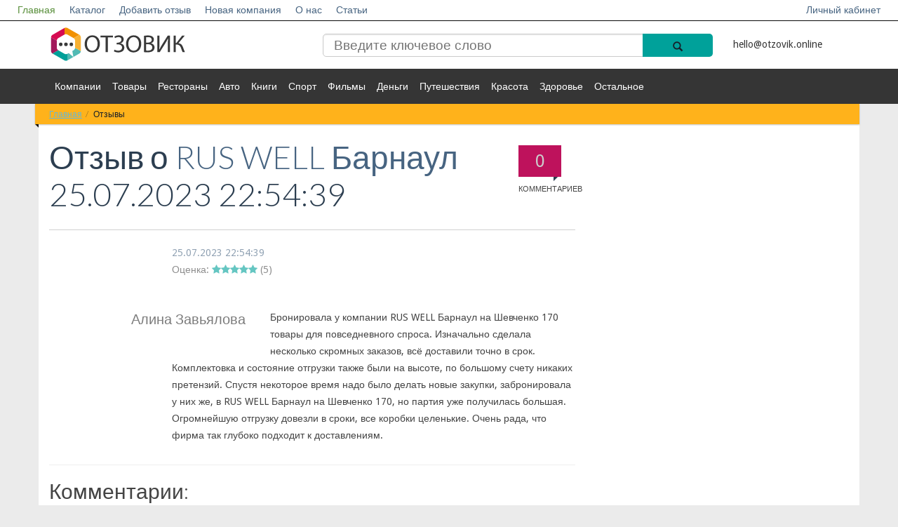

--- FILE ---
content_type: text/html; charset=UTF-8
request_url: https://otzovik.online/otzyv/175856/
body_size: 6329
content:
<!DOCTYPE html>
<!--[if lt IE 7]>   <html class="no-js lt-ie9 lt-ie8 lt-ie7"> <![endif]-->
<!--[if IE 7]>      <html class="no-js lt-ie9 lt-ie8"> <![endif]-->
<!--[if IE 8]>      <html class="no-js lt-ie9"> <![endif]-->
<!--[if gt IE 8]><!--> <html class="no-js"> <!--<![endif]-->
<head>
<!-- Yandex.Metrika counter -->
<noscript><div><img src="https://mc.yandex.ru/watch/55573795" style="position:absolute; left:-9999px;" alt="" /></div></noscript>
<!-- /Yandex.Metrika counter -->
                        <meta name="viewport" content="width=device-width, initial-scale=1.0, maximum-scale=1">
    <meta name="apple-mobile-web-app-capable" content="yes">
<meta name="telderi" content="0ff96252f7838f572bd348c5c0019543" />
<meta name="b08cc42f1cc2e545401f1e5d69686c01" content="">
    <link rel="icon" href="/favicon.ico" type="image/x-icon">
<meta http-equiv="Content-Type" content="text/html; charset=UTF-8" />
<meta name="robots" content="index, follow" />
<meta name="keywords" content="отзыв про rus well барнаул" />
<meta name="description" content="Бронировала у компании RUS WELL Барнаул на Шевченко 170 товары для повседневного спроса  Изначально сделала несколько скромных заказов, всё доставили точно в срок" />
<link href="/bitrix/cache/css/s1/empty/page_f3bccbda429bbb13a06d8a19d916cac0/page_f3bccbda429bbb13a06d8a19d916cac0_v1.css?175567406437500" type="text/css"  rel="stylesheet" />
<link href="/bitrix/cache/css/s1/empty/template_b81d109e9a31cc71a8c8d5a20c913520/template_b81d109e9a31cc71a8c8d5a20c913520_v1.css?17556740642074" type="text/css"  data-template-style="true" rel="stylesheet" />
    <title>Отзыв к RUS WELL Барнаул | Алина Завьялова</title>
   <link rel="stylesheet" href="/bitrix/templates/empty/vendor/bootstrap/css/bootstrap.min.css">
    <link rel="stylesheet" href="/bitrix/templates/empty/vendor/font-awesome/css/font-awesome.min.css">
    <!--[if IE 8]>
    <link rel="stylesheet" href="/bitrix/templates/empty/vendor/font-awesome/css/font-awesome-ie7.min.css">
    <![endif]-->
    <link rel="stylesheet" href="/bitrix/templates/empty/vendor/prettyPhoto/css/prettyPhoto.css">
    <link href='//fonts.googleapis.com/css?family=Droid+Sans:400,700|Lato:300,400,700,400italic,700italic|Droid+Serif' rel='stylesheet' type='text/css' />
    <link rel="stylesheet" href="/bitrix/templates/empty/css/base.css">
    <link rel="stylesheet" href="/bitrix/templates/empty/css/components.css">
    <link rel="stylesheet" href="/bitrix/templates/empty/colorschemes/default.css">
    <link rel="stylesheet" href="/bitrix/templates/empty/css/my.css?ver=1.1">
    <link rel="stylesheet" href="/bitrix/templates/empty/css/select2.css">
    <link rel="stylesheet" href="/bitrix/templates/empty/css/font-awesome.min.css">
<meta name="verify-admitad" content="a13ae12dd8" />
</head>
<body itemscope itemtype="http://schema.org/WebPage">
         <div id="panel">
            </div>
    <nav id="header" class="" >
        <div class="navbar navbar-inverse navbar-fixed-top header_white " role="navigation">
                <div class="navbar-header">
                    <button type="button" class="navbar-toggle" data-toggle="collapse" data-target=".navbar-collapse">
                        <span style="color:#fff">Меню</span>
                        <span class="sr-only">Toggle navigation</span>
                    </button>
                    <a class="logotype_href small_logo display_none" href="/">
                        <img src="/bitrix/templates/empty/img/logo.svg" alt="Отзовик" title="Отзовик" />
                    </a>
                </div>
                <div class="collapse navbar-collapse">
                    <ul class="nav navbar-nav white_nav">
                        


                    <li><a href="/" class="active">Главная</a></li>
    
                    <li><a href="/katalog/">Каталог</a></li>
    
                    <li><a href="/napisat-otziv/">Добавить отзыв</a></li>
    
                    <li><a href="/dobavit-kompaniyu/">Новая компания</a></li>
    
                    <li><a href="/o-proekte/">О нас</a></li>
    
                    <li><a href="/stati/">Статьи</a></li>
    
    

                                                        <li class="right"><a href="/login/">Личный кабинет</a></li>
                            					                    </ul>
                </div><!--/.nav-collapse -->
        </div>
        <div class="header_blue">
            <div class="row">
                <div class=" col-md-12 col-lg-12 col-sm-12 col-xs-12">
                    <div class="container ">
                        <div class="section  row">
                            <div class="col-md-12 col-lg-12 col-sm-12 col-xs-12 ">
                                <div class="row">
                                    <div class="col-md-4 col-lg-4 col-sm-4 col-xs-12 hidden-xs">
                                        <a class="logotype_href" href="/">
                                            <span class="logotype">
                                                 <img src="/bitrix/templates/empty/img/logo.svg" alt="Отзовик" title="Отзовик" />
                                            </span>
                                        </a>

                                    </div>
                                    <div class="col-md-6 col-lg-6 col-sm-5 col-xs-7">
                                        
<form action="/search/">
    <input type="search" name="q" value="" placeholder="Введите ключевое слово"  />

    <button  name="s"  class="btn-icon search_icon" type="submit">
        <span class="glyphicon glyphicon-search"></span>
    </button>

</form>
                                        <!--<form action="">
                                            <input placeholder="Введите ключевое слово" type="search"/>
                                            <button class="btn-icon search_icon" type="submit">
                                                <span class="glyphicon glyphicon-search"></span>
                                            </button>
                                        </form>-->

                                    </div>
                                    <div class="col-md-2 col-lg-2 col-sm-3 col-xs-5">
										<a href="/cdn-cgi/l/email-protection#721a171e1e1d321d06081d041b195c1d1c1e1b1c17" style="color: #353535;line-height: 50px;"><span class="__cf_email__" data-cfemail="2b434e4747446b445f51445d42400544454742454e">[email&#160;protected]</span></a>
                                    </div>
                                                                    </div>
                            </div>
                        </div>
                    </div>
                </div>
            </div>
        </div>
        <div class="header_grey">
            <div class="row">
                <div class=" col-md-12 col-lg-12 col-sm-12 col-xs-12">
                    <div class="container ">
                        <div class="  row">
                            <div class="col-md-21 col-sm-2 col-xs-2 more_arrow undress right ">
                                <a class="right" href="#">Еще <i class="glyphicon glyphicon-arrow-down"></i></a>
                            </div>

                            <div class="col-md-10 col-sm-10 col-xs-10 left ">
                                <ul>
                                    


                    <li><a href="/katalog/kompanii/">Компании</a></li>
    
                    <li><a href="/katalog/tovary/">Товары</a></li>
    
                    <li><a href="/katalog/restorany/">Рестораны</a></li>
    
                    <li><a href="/katalog/avto/">Авто</a></li>
    
                    <li><a href="/katalog/knigi/">Книги</a></li>
    
                    <li><a href="/katalog/sport/">Спорт</a></li>
    
                    <li><a href="/katalog/filmy/">Фильмы</a></li>
    
                    <li><a href="/katalog/dengi/">Деньги</a></li>
    
                    <li><a href="/katalog/puteshestviya/">Путешествия</a></li>
    
                    <li><a href="/katalog/krasota/">Красота</a></li>
    
                    <li><a href="/katalog/zdorove/">Здоровье</a></li>
    
                    <li><a href="/katalog/ostalnoe/">Остальное</a></li>
    
    


                                </ul>
                            </div>
                        </div>
                    </div>
                </div>
            </div>
        </div>
    </nav>
    <div id="main" class="container">
        <div id="content" class="content section row" itemprop="mainContentOfPage">

                            <div class="col-md-12 bg-base col-lg-12 col-xl-12 col-xs-12">
                    <div class="ribbon ribbon-highlight">
                    <ol class="breadcrumb ribbon-inner"><li><a href="/" title="Главная">Главная</a></li><li class="active" title="Отзывы" >Отзывы</li>    </ol> </div>                </div>
                <div style="clear:both;"></div>
                        <div class="col-xs-12 open_main_start col-md-12 bg-base col-lg-12 col-xl-12">
            <!--  <div class="open_main_start col-md-8  col-xs-12  col-lg-8 col-xl-9"> -->
                <div class="row">
    <div class="col-xs-12 open_main_start col-md-8 bg-base col-lg-8 col-xl-9" itemscope itemtype="http://schema.org/Review">

    <header class="page-header">

        <div class="page-meta pull-right hidden-xs">
            <a href="#comments">
                <span class="comments-count-balloon bg-primary"><span id="coments_here_go">0</span><em>Комментариев</em></span>
                            </a>
        </div>

                <h1 class="page-title" ><span itemprop="name">
			Отзыв о <a  href="/katalog/kompanii/rus-well-barnaul/" ><span>RUS WELL Барнаул</span></a></span> 25.07.2023 22:54:39<meta itemprop="datePublished" content="2023-07-25T22:54:39+0300" /></br> 
	</h1>

       

    </header>
    <article class="entry style-single type-post" >



        <div class="entry-meta indented">
                        <div class="pluso right" data-background="transparent" data-options="medium,round,line,horizontal,counter,theme=04" data-services="vkontakte,odnoklassniki,facebook,twitter,google,moimir,email,print"></div>
            <div style="clear: both;"></div>


                        <span class="entry-date left"><a href="//otzyv-pro.ru/reviews/?ELEMENT_ID=175856" itemprop="url">

<time  datetime="2023-07-25T22:54:39+0300">25.07.2023 22:54:39</time></a>
	   </span>  <br/>        
		<div itemprop="reviewRating" itemscope itemtype="http://schema.org/Rating">
	        	<meta itemprop="worstRating" content="1" />
	          	<meta itemprop="bestRating" content="5" />
			Оценка: <i style='color: #598f3b;' class='fa fa-star'></i><i style='color: #598f3b;' class='fa fa-star'></i><i style='color: #598f3b;' class='fa fa-star'></i><i style='color: #598f3b;' class='fa fa-star'></i><i style='color: #598f3b;' class='fa fa-star'></i> (<span itemprop="ratingValue">5</span>)
		</div>
                   </div>
 	<br />
        <div class="entry-content indented">
	<span itemprop="author" itemscope itemtype="http://schema.org/Person">

                                <blockquote class="pulled-left">
                        <p itemprop="name">Алина Завьялова</p>
                    </blockquote>

               
	</span>
            <span id="comments"></span>
			<span itemprop="reviewBody">
				Бронировала у компании RUS WELL Барнаул на Шевченко 170 товары для повседневного спроса. Изначально сделала несколько скромных заказов, всё доставили точно в срок. Комплектовка и состояние отгрузки также были на высоте, по большому счету никаких претензий. Спустя некоторое время надо было делать новые закупки, забронировала у них же, в RUS WELL Барнаул на Шевченко 170, но партия уже получилась большая. Огромнейшую отгрузку довезли в сроки, все коробки целенькие. Очень рада, что фирма так глубоко подходит к доставлениям.			</span>

<span itemscope itemprop="itemReviewed" itemtype="http://schema.org/Organization">
	<a href="//otzovik.online/katalog/kompanii/rus-well-barnaul/" itemprop="url">
		<meta itemprop="name" content="RUS WELL Барнаул" />
	</a>
	<meta itemprop="description" content="Категория: Компании" />

	   </span>
</span>


            
        </div>
       
    </article>
    
    <hr>
    <h2>Комментарии:</h2>

<!--    <div class="after-entry indented">
            <div>



                <br/><br/><br/>

            </div>
    </div>

-->
</div>
</div>


<div class="after-entry indented comment-container">
    <div>
        

<div><br> <div id="message"></div>
    <div class="reviews-form-switcher">
        <button id="commentButton" class="ui-btn ui-btn-primary">Комментировать</button>
    </div>
    <div> <div id="message"></div>
        <form id="commentForm" action="submit_comment.php" method="POST" class="ui-form">
                <div class="ui-form-row">
                        <label for="firstName" class="ui-form-label">Имя:</label>
                        <input type="text" id="firstName" name="firstName" required class="ui-input">
                        <label for="lastName" class="ui-form-label">Фамилия:</label>
                        <input type="text" id="lastName" name="lastName" required class="ui-input">
                </div><br>
                <div class="ui-form-row">
                    <label for="messageText" class="ui-form-label">Текст сообщения:</label>
                    <textarea id="messageText" name="messageText" required class="ui-textarea" cols="100" rows="5"></textarea>
                    <input type="hidden" id="elementId" name="elementId" value="175856">
                </div><br>
                <div class="ui-form-row">
                    <button type="submit" class="ui-btn ui-btn-success" id="submitButton">Отправить</button>
                </div>
        </form>
    </div>
</div>



<style>
    #commentForm {
        display: none;
    }
</style>

    </div>
</div>
<br>               </div>
</div>
        </div>
        
        <footer id="footer" class="footer-area">

            <div class="footer-top container">

                <div class="row">

                    <div class="widget col-xs-12 col-sm-4">
                        <h4 class="widget-title">Категории</h4>
                        <ul class="entries links links-2-cols">
                            


                    <li><a href="/katalog/kompanii/">Компании</a></li>
    
                    <li><a href="/katalog/tovary/">Товары</a></li>
    
                    <li><a href="/katalog/restorany/">Рестораны</a></li>
    
                    <li><a href="/katalog/avto/">Авто</a></li>
    
                    <li><a href="/katalog/knigi/">Книги</a></li>
    
                    <li><a href="/katalog/sport/">Спорт</a></li>
    
                    <li><a href="/katalog/filmy/">Фильмы</a></li>
    
                    <li><a href="/katalog/dengi/">Деньги</a></li>
    
                    <li><a href="/katalog/puteshestviya/">Путешествия</a></li>
    
                    <li><a href="/katalog/krasota/">Красота</a></li>
    
                    <li><a href="/katalog/zdorove/">Здоровье</a></li>
    
                    <li><a href="/katalog/ostalnoe/">Остальное</a></li>
    
    

                        </ul>
                    </div><!--/.col-3-->
                    <div class="clearfix visible-xs"></div>
                    <div class="widget col-xs-6 col-sm-4">
                        <h4 class="widget-title">Информация</h4>
                        <ul class="entries links links">
                            <li><a href="/dobavit-kompaniyu/">Новая компания</a></li>
                            <li><a href="/napisat-otziv/">Добавить отзыв</a></li>
                            <li><a href="/o-proekte/">О нас</a></li>
                            <li><a href="/stati/">Статьи</a></li>
                            <li><a href="/login/">Личный кабинет</a></li>
                        </ul>
                    </div><!--/.col-3-->
                    <div class="widget col-xs-6 col-sm-4">
					                    </div><!--/.col-3-->
                    <div class="clearfix visible-xs"></div>
                    <!--/.col-3-->
                </div><!--row.-->
            </div>
            <div class="footer-bottom">
                <div class="container aligncenter">	
											<a href="/">
					                    <p style="text-align: center;">© otzovik.online 2015 - 2025 | 
						Самый честный отзовик Рунета.
											</a>
					<br/> Администрация сайта не несет ответственности за размещаемые пользователями отзывы. | <a href ="/polzovatelskoe-soglashenie/" style="color:#009FD6; text-decoration:underline">Пользовательское соглашение
</a> | <a href ="/politika-konfidentsialnosti/" style="color:#009FD6; text-decoration:underline">Политика конфиденциальности</a>
					
                </div>
            </div>
        </footer>
        <!--
                        -->
                                            <script data-cfasync="false" src="/cdn-cgi/scripts/5c5dd728/cloudflare-static/email-decode.min.js"></script><script type="text/javascript" >
   (function(m,e,t,r,i,k,a){m[i]=m[i]||function(){(m[i].a=m[i].a||[]).push(arguments)};
   m[i].l=1*new Date();k=e.createElement(t),a=e.getElementsByTagName(t)[0],k.async=1,k.src=r,a.parentNode.insertBefore(k,a)})
   (window, document, "script", "https://mc.yandex.ru/metrika/tag.js", "ym");

   ym(55573795, "init", {
        clickmap:true,
        trackLinks:true,
        accurateTrackBounce:true
   });
</script>
<script src="/bitrix/templates/empty/js/masonry.pkgd.min.js"></script>
<script src="/bitrix/templates/empty/vendor/jquery-1.10.1.min.js"></script>
<script src="/bitrix/templates/empty/vendor/modernizr-2.6.2-respond-1.1.0.min.js"></script>
<script src="/bitrix/templates/empty/js/select2.js"></script>
<script src="/bitrix/templates/empty/js/js.js"></script>
<script  src="/bitrix/cache/js/s1/empty/page_af9fa56b8ced91890ca354148ee901f8/page_af9fa56b8ced91890ca354148ee901f8_v1.js?175567406472117"></script>
<script type="text/javascript">var _ba = _ba || []; _ba.push(["aid", "eee497efc525cabeb5bbc2f424ac17fa"]); _ba.push(["host", "otzovik.online"]); (function() {var ba = document.createElement("script"); ba.type = "text/javascript"; ba.async = true;ba.src = (document.location.protocol == "https:" ? "https://" : "http://") + "bitrix.info/ba.js";var s = document.getElementsByTagName("script")[0];s.parentNode.insertBefore(ba, s);})();</script>


<script>
            var commentCount = document.querySelectorAll('.reviews-block-inner .reviews-post-table').length;
                    
            document.getElementById('coments_here_go').innerHTML = commentCount;
        </script>

<script type="text/javascript">(function() {
                    if (window.pluso)if (typeof window.pluso.start == "function") return;
                    if (window.ifpluso==undefined) { window.ifpluso = 1;
                        var d = document, s = d.createElement('script'), g = 'getElementsByTagName';
                        s.type = 'text/javascript'; s.charset='UTF-8'; s.async = true;
                        s.src = ('https:' == window.location.protocol ? 'https' : 'http')  + '://share.pluso.ru/pluso-like.js';
                        var h=d[g]('body')[0];
                        h.appendChild(s);
                    }})();</script>
<script>
    document.getElementById('commentButton').addEventListener('click', function() {
        document.getElementById('commentForm').style.display = 'block';
        document.getElementById('commentButton').style.display = 'none';
    });

    document.getElementById('submitButton').addEventListener('click', function() {
        //location.reload(true);
        document.getElementById('commentForm').style.display = 'none';
        document.getElementById('commentButton').style.display = 'block';
    });


    document.getElementById('commentForm').addEventListener('submit', function(event) {
        event.preventDefault(); // Prevent default form submission

        const formData = new FormData(event.target); // Get form data
console.log(formData);
        // Send form data via AJAX
        fetch('https://otzovik.online/otzyv/submit_comment.php', {
            method: 'POST',
            body: formData
        })
            .then(response => response.json())
            .then(data => {
                if (data.success) {
                    document.getElementById('commentButton').style.display = 'none';
                    document.getElementById('message').innerHTML = '<p style="color: green;">Комментарий успешно добавлен!</p>';
                    document.getElementById('commentForm').reset(); // Reset form fields
                } else {
                    document.getElementById('message').innerHTML = '<p style="color: red;">Ошбика добавления комментария.</p>';
                }
            })
            .catch(error => {
                console.error('Error submitting form:', error);
                document.getElementById('message').innerHTML = '<p style="color: red;">Ошбика отправки формы.</p>';
            });
    });
</script>


<script>
    document.getElementsByClassName("errortext").style.display = "none";
</script>
<script src="//ajax.googleapis.com/ajax/libs/jquery/1.10.1/jquery.min.js"></script>
<script>window.jQuery || document.write('<script src="../vendor/jquery-1.10.1.min.js"><\/script>')</script>
<script src="/bitrix/templates/empty/vendor/bootstrap/js/bootstrap.min.js"></script>
<script src="/bitrix/templates/empty/vendor/prettyPhoto/jquery.prettyPhoto.js"></script>
<script src="/bitrix/templates/empty/vendor/jquery.unveil.min.js"></script>
<script src="/bitrix/templates/empty/js/main.js"></script>
<script>
            $('.dropdown-toggle').dropdown()
        </script>

<script defer src="https://static.cloudflareinsights.com/beacon.min.js/vcd15cbe7772f49c399c6a5babf22c1241717689176015" integrity="sha512-ZpsOmlRQV6y907TI0dKBHq9Md29nnaEIPlkf84rnaERnq6zvWvPUqr2ft8M1aS28oN72PdrCzSjY4U6VaAw1EQ==" data-cf-beacon='{"version":"2024.11.0","token":"2250048d58d943388fddb548db469c52","r":1,"server_timing":{"name":{"cfCacheStatus":true,"cfEdge":true,"cfExtPri":true,"cfL4":true,"cfOrigin":true,"cfSpeedBrain":true},"location_startswith":null}}' crossorigin="anonymous"></script>
</body>
</html>



--- FILE ---
content_type: text/css
request_url: https://otzovik.online/bitrix/templates/empty/css/components.css
body_size: 4026
content:
.inline-block{display:inline-block;zoom:1;*display:inline;}
.ellipsis{text-overflow:ellipsis;white-space:nowrap;overflow:hidden;}
.clearfix{*zoom:1;}
.clearfix:before,
.clearfix:after{display:table;line-height:0;content:"";}
.clearfix:after{clear:both;}
.entries{*zoom:1;}
.entries:before,
.entries:after{display:table;line-height:0;content:"";}
.entries:after{clear:both;}
.entry-header{margin-bottom:20px;}
.entry-header .small{font-size:11px;text-transform:uppercase;}
.entry-header .small:first-child{margin-bottom:2px;}
.entry-header .entry-meta.pull-right{margin-top:5px;margin-right:20px;margin-left:20px;-webkit-opacity:1;-moz-opacity:1;opacity:1;filter:alpha(opacity=100);}
.entry-header-overlay{position:relative;margin-bottom:10px;}
.entry-header-overlay .entry-header{position:absolute;z-index:4;bottom:0px;left:-15px;right:-15px;margin-bottom:0px;padding:8px 15px 5px;}
.entry-title{font-weight:300;margin:0px 0px 20px;}
.entry-header .entry-title{margin-bottom:0px;}
.entry-meta{font-size:12px;margin-bottom:10px;-webkit-opacity:0.6;-moz-opacity:0.6;opacity:0.6;filter:alpha(opacity=60);}
.entry-header .entry-meta{margin-bottom:0px;}
.entry-header .entry-meta:first-child{margin-bottom:5px;}
.entry-thumbnail{overflow:hidden;position:relative;}
.entry-thumbnail img{min-width:100%;width:auto;height:auto;}
.more-link{display:block;margin-top:16px;white-space:nowrap;}
.more-link i{display:inline-block;zoom:1;*display:inline;margin-left:3px;}
.more-wrapper{padding-top:15px;margin-bottom:20px;}
.more-wrapper .btn{text-transform:uppercase;display:block;text-align:center;}
.overlay{position:absolute;z-index:1;top:0px;left:0px;right:0px;bottom:0px;}
[data-rel^="prettyPhoto"] .overlay{bottom:20px;}
.overlay .icon{height:40px;width:40px;position:absolute;top:50%;left:50%;margin-left:-10px;margin-top:-10px;font-size:40px;line-height:40px;color:#fff;-webkit-opacity:0.2;-moz-opacity:0.2;opacity:0.2;filter:alpha(opacity=20);}
.indented{margin-left:0px;}
blockquote{padding:0px;position:relative;font-weight:normal;border:none;-webkit-opacity:0.7;-moz-opacity:0.7;opacity:0.7;filter:alpha(opacity=70);}
blockquote p{font-family:'Droid Serif', sans-serif;font-size:20px;line-height:30px;}
blockquote small{font-family:'Droid Sans', sans-serif;font-size:13px;}
blockquote.pulled-left{float:left;width:250px;margin-left:30px;margin-right:35px;text-align:right;}
.thumbnail{margin-bottom:20px;}
.image{position:relative;}
.image img{height:auto;}
.form-control{-webkit-border-radius:0px;-moz-border-radius:0px;-o-border-radius:0px;border-radius:0px;-moz-background-clip:padding;-webkit-background-clip:padding-box;-o-background-clip:padding-box;background-clip:padding-box;}
.form-horizontal label.control-label{text-align:left;font-weight:normal;}
.table{margin-bottom:20px;}
.icon-2x{position:relative;top:3px;margin-right:7px;}
ul.entries{padding:0px;margin:0px;list-style-type:none;}
.video-container{position:relative;padding-bottom:56.25%;padding-top:30px;height:0;overflow:hidden;margin-bottom:20px;}
.video-container iframe,
.video-container object,
.video-container embed{position:absolute;top:0;left:0;width:100%;height:100%;border:none;}
.comments-count-balloon{position:relative;padding:5px 10px;position:relative;margin-bottom:35px;font-size:18px;line-height:28px;min-width:61px;display:inline-block;zoom:1;*display:inline;text-align:center;}
.page-header .comments-count-balloon{font-size:25px;line-height:35px;}
.comments-count-balloon:after{bottom:-6px;right:5px;position:absolute;content:'';width:0;height:0;border-top:0px solid transparent;border-bottom:6px solid transparent;border-left:6px solid #333;}
.comments-count-balloon em,
.page-header .comments-count-balloon em{position:relative;font-style:normal;font-size:11px;text-transform:uppercase;position:absolute;top:100%;left:0px;}
.lead{font-weight:normal;font-size:18px;line-height:30px;font-family:'Droid Serif', sans-serif;}
.ribbon{position:relative;margin:0 -15px 0 -20px;z-index:20;font-family:'Lato', sans-serif;text-transform:none;line-height:38px;}
.ribbon > span,
.ribbon > a,
.ribbon > .ribbon-inner{display:block;width:100%;height:100%;padding:0 20px;text-overflow:ellipsis;white-space:nowrap;overflow:hidden;}
.ribbon.ribbon-pulled > span,
.ribbon.ribbon-pulled > a,
.ribbon.ribbon-pulled > .ribbon-inner{width:auto;float:left;}
.ribbon.ribbon-small{font-size:12px;line-height:30px;height:30px;}
.content .md-pull-right .ribbon{z-index:22;}
.content .sidebar .ribbon{z-index:24;}
.ribbon .pull-right,
.ribbon .pull-left{font-size:11px;font-weight:bold;}
.ribbon:after{top:100%;left:0px;position:absolute;content:'';width:0;height:0;border-top:0px solid transparent;border-bottom:5px solid transparent;border-right:5px solid #333;}
.progress{-webkit-border-radius:0px;-moz-border-radius:0px;-o-border-radius:0px;border-radius:0px;-moz-background-clip:padding;-webkit-background-clip:padding-box;-o-background-clip:padding-box;background-clip:padding-box;}
.progress-bar{-webkit-box-shadow:inset 0 -2px 0 rgba(0, 0, 0, 0.15);-moz-box-shadow:inset 0 -2px 0 rgba(0, 0, 0, 0.15);box-shadow:inset 0 -2px 0 rgba(0, 0, 0, 0.15);text-align:left;line-height:20px;}
.progress-bar span{display:inline-block;zoom:1;*display:inline;padding-left:5px;}
.style-single{position:relative;margin-bottom:30px;}
.style-single .entry-thumbnail{margin-left:-15px;margin-bottom:20px;}
.style-single .entry-thumbnail img{margin-bottom:0px;}
.style-single .entry-title{font-size:35px;line-height:40px;margin-bottom:5px;}
.style-single .entry-meta{font-size:14px;margin-bottom:20px;}
.style-single p,
.style-single blockquote,
.style-single .image,
.style-single ul,
.style-single ol,
.style-single .entries,
.style-single img{margin-bottom:20px;}
.style-single > .entry-content{margin-bottom:30px;}
.style-single h1,
.style-single h2,
.style-single h3{margin-top:30px;padding-bottom:10px;margin-bottom:15px;border-bottom:1px solid #ccc;font-weight:300;}
.style-single h1:first-child,
.style-single h2:first-child,
.style-single h3:first-child{margin-top:5px;}
.widget-author{font-size:13px;line-height:23px;overflow:initial;position:relative;}
.widget-author .entry-author-avatar{width:90px;height:90px;overflow:hidden;}
.widget-author .entry-author-avatar img{width:100%;height:auto;}
.image.image-full,
.style-single .flushed-left{position:relative;margin-right:-15px;margin-left:-15px;}
.image.image-full img,
.style-single .flushed-left img{width:100%;}
.style-single .flushed-left{padding:20px 15px 0px 15px;margin-bottom:25px;}
.style-grid{position:relative;z-index:1;}
.style-grid .entry-header{clear:both;position:relative;margin-bottom:0px;padding-right:15px;padding-top:15px;}
.style-grid .ribbon{top:10px;margin-bottom:5px;}
.style-grid .entry-thumbnail{position:absolute;z-index:-1;top:0px;left:-15px;right:-15px;height:100%;}
.style-grid .entry-thumbnail img{width:120%;max-width:120%;margin-left:-10%;-webkit-transition:all 0.2s linear;-moz-transition:all 0.2s linear;-ms-transition:all 0.2s linear;-o-transition:all 0.2s linear;}
.style-grid:hover .entry-thumbnail img{-webkit-transform:scale(1.1, 1.1);-moz-transform:scale(1.1, 1.1);-ms-transform:scale(1.1, 1.1);-o-transform:scale(1.1, 1.1);}
.style-grid .entry-meta{margin-bottom:0px;}
.style-grid .entry-title{font-size:18px;line-height:23px;}
.row > .style-grid .entry-thumbnail{width:100%;left:0px;right:0px;margin-left:0px;margin-right:0px;}
.style-hero .entry-title{margin-bottom:8px;}
.style-hero .entry-title a{display:block;}
.style-hero .entry-title a:hover{text-decoration:none;}
.style-hero.hero-nav{height:145px;}
.style-hero.hero-nav .entry-title{font-size:20px;line-height:25px;}
.style-hero.hero-nav a:hover{text-decoration:none;}
.style-large{margin-bottom:30px;}
.style-large .entry-thumbnail{margin-left:-15px;margin-right:-15px;}
.style-large .entry-header{margin-top:15px;margin-bottom:15px;}
.style-large .entry-title{font-size:26px;line-height:34px;}
.style-large .entry-thumbnail{height:320px;}
.style-media{position:relative;overflow:inherit;margin-bottom:30px;*zoom:1;}
.style-media:before,
.style-media:after{display:table;line-height:0;content:"";}
.style-media:after{clear:both;}
.style-media:first-child{margin-top:0px;}
.style-media .media-object{width:200px;height:140px;position:relative;}
.style-media .entry-title{font-size:20px;line-height:24px;margin-bottom:3px;}
.style-media .entry-header{margin-bottom:10px;}
.style-media > .pull-left{margin-right:20px;}
.style-media .media-body{padding-right:10px;font-size:13px;line-height:20px;}
.style-media-list{margin-top:15px;}
.style-media-list:first-child{margin-top:15px;}
.style-media-list .media-object{width:80px;height:80px;}
.style-media-list .entry-title{font-size:14px;line-height:20px;margin-bottom:3px;overflow:hidden;font-weight:normal;font-family:'Droid Sans', sans-serif;}
.style-media-list .entry-meta{margin-bottom:0px;line-height:18px;}
.style-review.style-grid{height:145px;}
.style-review.style-grid .entry-header{width:100%;padding-top:70px;}
.style-review.style-grid .entry-title{text-overflow:ellipsis;white-space:nowrap;overflow:hidden;}
.style-review.style-grid .small{line-height:16px;font-style:italic;-webkit-opacity:0.6;-moz-opacity:0.6;opacity:0.6;filter:alpha(opacity=60);text-transform:none;font-size:13px;}
.style-review.style-grid .style-review-score{left:0px;}
.style-review-score{font-family:'Lato', sans-serif;font-weight:300;position:absolute;top:15px;left:15px;z-index:2;padding:0px;width:50px;text-align:center;font-size:30px;line-height:40px;}
.style-review-list .entry-title{font-size:15px;margin-bottom:4px;}
.style-review-list .small{font-size:13px;line-height:20px;font-style:italic;margin-bottom:3px;line-height:18px;font-weight:normal;font-family:'Droid Sans', sans-serif;-webkit-opacity:0.6;-moz-opacity:0.6;opacity:0.6;filter:alpha(opacity=60);}
.style-review-list .style-review-score{font-family:'Lato', sans-serif;font-weight:300;position:absolute;top:5px;left:20px;z-index:2;padding:0px;width:30px;text-align:center;font-size:14px;line-height:22px;}
.style-thumbnail{position:relative;}
.style-thumbnail .entry-thumbnail{margin-right:0px;margin-left:0px;margin-bottom:10px;}
.navbar-nav .style-thumbnail .entry-thumbnail{height:125px;}
.style-thumbnail .entry-title{font-size:14px;line-height:20px;}
.style-thumbnail-text{overflow:hidden;padding:0px 15px;}
.style-thumbnail-text .entry-meta{padding-top:20px;margin-bottom:7px;text-transform:uppercase;line-height:12px;}
.style-thumbnail-text .entry-title{font-size:14px;line-height:19px;margin-bottom:15px;font-weight:normal;}
.style-recent-list{font-size:13px;line-height:20px;margin-top:10px;padding-top:10px;*zoom:1;border-top:1px dashed #ccc;}
.style-recent-list:before,
.style-recent-list:after{display:table;line-height:0;content:"";}
.style-recent-list:after{clear:both;}
.style-recent-list:first-child{border-top:none;padding-top:5px;}
.style-recent-list .comments-count-balloon{margin-top:-3px;float:right;margin-left:15px;font-size:13px;line-height:23px;padding:2px 6px;min-width:inherit;margin-bottom:0px;}
.style-score-widget{position:relative;margin-bottom:15px;}
.style-score-widget .score-label{display:block;margin-bottom:3px;font-size:14px;line-height:18px;text-overflow:ellipsis;white-space:nowrap;overflow:hidden;}
.style-score-widget .progress{-webkit-opacity:0.6;-moz-opacity:0.6;opacity:0.6;filter:alpha(opacity=60);margin-bottom:0px;}
.style-score-widget:hover .progress{-webkit-opacity:1;-moz-opacity:1;opacity:1;filter:alpha(opacity=100);}
.entries .style-score-widget:first-child{margin-top:15px;}
.style-score-widget .score-value{float:right;margin-left:20px;font-size:40px;line-height:40px;font-weight:300;font-family:'Lato', sans-serif;}
.comments-area .comments-title{font-size:26px;line-height:36px;font-weight:300;font-family:'Lato', sans-serif;margin-bottom:15px;}
.comments-area > .comment-list{padding-top:25px;}
.comments-area .media{overflow:initial;margin-top:0px;}
.comments-area .comment{position:relative;margin-left:37px;border-left:1px dashed #ccc;}
.comments-area .comment:last-child,
.comments-area .comment.last{border-left:none;}
.comments-area .comment .media-list{margin-left:47px;}
.comments-area .comment .media-body{padding-bottom:20px;}
.comments-area .comment .comment{padding-top:0px;}
.comments-area .media-object{margin-left:-37px;}
.comments-area .author-vcard{font-weight:300;font-family:'Lato', sans-serif;font-size:17px;line-height:27px;}
.comments-area .author-vcard .comment-meta{font-size:12px;font-family:'Droid sans', sans-serif;font-style:italic;-webkit-opacity:0.7;-moz-opacity:0.7;opacity:0.7;filter:alpha(opacity=70);}
.comments-area .comment-reply-title{font-weight:300;font-family:'Lato', sans-serif;font-size:22px;line-height:32px;}
.comments-area .comments-respond .form-inline .form-group{margin-bottom:20px;}
.comments-area .comments-respond input,
.comments-area .comments-respond textarea{-webkit-border-radius:0px;-moz-border-radius:0px;-o-border-radius:0px;border-radius:0px;-moz-background-clip:padding;-webkit-background-clip:padding-box;-o-background-clip:padding-box;background-clip:padding-box;}
.gallery .gallery-title{margin:0px 0px 20px;padding:0px;font-weight:300;font-family:'Lato', sans-serif;}
.gallery .thumbnail{-webkit-border-radius:0px;-moz-border-radius:0px;-o-border-radius:0px;border-radius:0px;-moz-background-clip:padding;-webkit-background-clip:padding-box;-o-background-clip:padding-box;background-clip:padding-box;}
.gallery .thumbnail img{margin-bottom:0px;}
ul.coverageList{margin:20px auto;padding:10px;line-height:30px;max-width:320px;}
.tagcloud a,
.post-tags a{font-size:12px !important;margin-right:3px;margin-bottom:3px;line-height:15px;text-decoration:none;padding:3px 5px;-webkit-border-radius:2px;-moz-border-radius:2px;-o-border-radius:2px;border-radius:2px;-moz-background-clip:padding;-webkit-background-clip:padding-box;-o-background-clip:padding-box;background-clip:padding-box;display:inline-block;zoom:1;*display:inline;}
.tagcloud a:before,
.post-tags a:before{content:'#';}
.tagcloud{padding-top:15px;}
.links{position:relative;}
.links li{margin-bottom:6px;}
.links.links-2-cols{*zoom:1;}
.links.links-2-cols:before,
.links.links-2-cols:after{display:table;line-height:0;content:"";}
.links.links-2-cols:after{clear:both;}
.links.links-2-cols li{width:48%;float:left;margin-right:4%;}
.links.links-2-cols li:nth-child(2n),
.lt-ie9 .links.links-2-cols li:first-child + li,
.lt-ie9 .links.links-2-cols li:first-child + li + li + li,
.lt-ie9 .links.links-2-cols li:first-child + li + li + li + li + li,
.lt-ie9 .links.links-2-cols li:first-child + li + li + li + li + li + li + li,
.lt-ie9 .links.links-2-cols li:first-child + li + li + li + li + li + li + li + li + li,
.lt-ie9 .links.links-2-cols li:first-child + li + li + li + li + li + li + li + li + li + li + li,
.lt-ie9 .links.links-2-cols li:first-child + li + li + li + li + li + li + li + li + li + li + li + li + li,
.lt-ie9 .links.links-2-cols li:first-child + li + li + li + li + li + li + li + li + li + li + li + li + li + li + li,
.lt-ie9 .links.links-2-cols li:first-child + li + li + li + li + li + li + li + li + li + li + li + li + li + li + li + li + li{margin-right:0px;}
.breadcrumb{background-color:transparent;-webkit-border-radius:0px;-moz-border-radius:0px;-o-border-radius:0px;border-radius:0px;-moz-background-clip:padding;-webkit-background-clip:padding-box;-o-background-clip:padding-box;background-clip:padding-box;top:0px;font-size:12px;line-height:38px;font-weight:300;}
.pagination > li{font-size:18px;line-height:38px;}
.pagination > li > a,
.pagination > li > span{padding:0px 12px;border:none;background-color:transparent;}
.pagination > li:first-child > a,
.pagination > li:last-child > a,
.pagination > li:first-child > span,
.pagination > li:last-child > span{-webkit-border-radius:0px;-moz-border-radius:0px;-o-border-radius:0px;border-radius:0px;-moz-background-clip:padding;-webkit-background-clip:padding-box;-o-background-clip:padding-box;background-clip:padding-box;}
.sidenav{margin-bottom:30px;}
.sidenav .nav > li > a{padding:4px 10px;font-size:13px;}
.row .widget.carousel,
.row .section.carousel{margin-right:-15px;margin-left:-15px;}
.widget.carousel > .ribbon,
.section.carousel > .ribbon{z-index:0;margin-left:-5px;margin-right:0px;}
.widget.carousel .carousel-inner,
.section.carousel .carousel-inner{margin-top:-38px;position:relative;z-index:1;}
.widget.carousel .carousel-inner .item,
.section.carousel .carousel-inner .item{padding-top:38px;padding-left:15px;padding-right:15px;}
.widget.carousel .carousel-inner .section-title,
.section.carousel .carousel-inner .section-title,
.widget.carousel .carousel-inner .widget-title,
.section.carousel .carousel-inner .widget-title{position:absolute;z-index:40;left:15px;right:0px;}
.widget.carousel .carousel-inner .section-title > a,
.section.carousel .carousel-inner .section-title > a,
.widget.carousel .carousel-inner .widget-title > a,
.section.carousel .carousel-inner .widget-title > a,
.widget.carousel .carousel-inner .section-title > span,
.section.carousel .carousel-inner .section-title > span,
.widget.carousel .carousel-inner .widget-title > span,
.section.carousel .carousel-inner .widget-title > span,
.widget.carousel .carousel-inner .section-title > .ribbon-inner,
.section.carousel .carousel-inner .section-title > .ribbon-inner,
.widget.carousel .carousel-inner .widget-title > .ribbon-inner,
.section.carousel .carousel-inner .widget-title > .ribbon-inner{-webkit-box-shadow:none;-moz-box-shadow:none;box-shadow:none;}
.widget.carousel .carousel-control,
.section.carousel .carousel-control{z-index:50;line-height:38px;height:38px;width:38px;background-image:none;background-color:transparent;flter:none;}
.widget.carousel .carousel-control.left,
.section.carousel .carousel-control.left{left:auto;right:38px;}
.widget_calendar > div{position:relative;}
.widget_calendar table{margin-top:15px;width:100%;}
.widget_calendar table caption{font-weight:bold;margin-bottom:10px;}
.widget_calendar table th{line-height:30px;text-align:center;padding:0 10px;}
.widget_calendar table td{text-align:center;padding:0 8px;line-height:30px;font-size:12px;border-top:1px solid #eee;}
.widget_calendar table tfoot td{text-align:right;}
.widget_calendar table tfoot td:first-child{text-align:left;}
.widget_calendar table #today{background-color:#eee;}
.panel-group{margin-bottom:20px;}
.panel,
.panel-group .panel{-webkit-border-radius:0px;-moz-border-radius:0px;-o-border-radius:0px;border-radius:0px;-moz-background-clip:padding;-webkit-background-clip:padding-box;-o-background-clip:padding-box;background-clip:padding-box;-webkit-box-shadow:none;-moz-box-shadow:none;box-shadow:none;}
.panel > .panel-heading{padding:0px;border:none;background-color:transparent;}
.panel > .panel-heading .panel-title{font-size:14px;font-family:'Droid Sans', sans-serif;font-weight:bold;}
.panel > .panel-heading .panel-title a{padding:0px 10px;line-height:38px;display:block;}
.panel > .panel-heading .panel-title a:hover{text-decoration:none;}
.panel .panel-body{padding:10px 10px;}
.panel-default,
.panel-primary,
.panel-success,
.panel-info,
.panel-warning,
.panel-danger{border:none;}
.nav-tabs > li > a{-webkit-border-top-right-radius:0px;-webkit-border-bottom-right-radius:0;-webkit-border-bottom-left-radius:0;-webkit-border-top-left-radius:0px;-moz-border-radius-topright:0px;-moz-border-radius-bottomright:0;-moz-border-radius-bottomleft:0;-moz-border-radius-topleft:0px;border-top-right-radius:0px;border-bottom-right-radius:0;border-bottom-left-radius:0;border-top-left-radius:0px;border:none;font-family:'Lato', sans-serif;margin-left:4px;margin-right:0px;padding:8px 15px;}
.nav-tabs > li.active > a,
.nav-tabs > li.active > a:hover,
.nav-tabs > li.active > a:focus{border-top-width:1px;border:none;}
.ad-wrapper{padding-top:20px;*zoom:1;}
.ad-wrapper .add-inner{overflow:hidden;max-width:100%;}
.container .ad-wrapper.section{padding-left:0px;padding-right:0px;}
.ad-wrapper:before,
.ad-wrapper:after{display:table;line-height:0;content:"";}
.ad-wrapper:after{clear:both;}
.ad{margin:0 auto 20px;}
.ad.ad-728x90{width:728px;height:90px;}
.ad.ad-200x125{width:200px;height:125px;}
.ad.ad-410x125{width:410px;height:125px;}
.ad.ad-336x280{width:336px;height:280px;}
.ad.ad-300x250{width:300px;height:250px;}
.pp_pic_holder .pp_content_container .pp_left{padding-left:5px;}
.pp_pic_holder .pp_content_container .pp_right{padding-right:5px;}
.pp_pic_holder .pp_content_container .pp_details{margin-top:7px;}
.pp_pic_holder .pp_content_container .pp_details .pp_description{text-align:center;font-size:12px;margin:0px;}
.pp_pic_holder .pp_content .pp_close,
.pp_pic_holder .pp_content .pp_expand{display:block;font-size:12px;line-height:24px;width:24px;height:24px;background-image:none;background-color:#000;color:#fff;-webkit-border-radius:500px;-moz-border-radius:500px;-o-border-radius:500px;border-radius:500px;-moz-background-clip:padding;-webkit-background-clip:padding-box;-o-background-clip:padding-box;background-clip:padding-box;text-align:center;z-index:20001;position:absolute;text-indent:0px;top:-14px;}
.pp_pic_holder .pp_content .pp_close:hover,
.pp_pic_holder .pp_content .pp_expand:hover{background-image:none;text-decoration:none;background-color:#fff;color:#000;}
.pp_pic_holder .pp_content .pp_close{font-size:15px;right:-10px;}
.pp_pic_holder .pp_content .pp_expand{right:16px;}
.pp_pic_holder .pp_content .pp_topHoverContainer{display:none;position:absolute;z-index:20000;right:0px;top:0px;}
.pp_pic_holder .pp_content:hover .pp_topHoverContainer{display:block;}
.pp_pic_holder .pp_content .pp_hoverContainer .pp_next,
.pp_pic_holder .pp_content .pp_hoverContainer .pp_previous{background-image:none;background-color:transparent;text-indent:0px;}
.pp_pic_holder .pp_content .pp_hoverContainer .pp_next span,
.pp_pic_holder .pp_content .pp_hoverContainer .pp_previous span{position:absolute;display:none;text-align:center;background-color:#000;color:#fff;-webkit-border-radius:500px;-moz-border-radius:500px;-o-border-radius:500px;border-radius:500px;-moz-background-clip:padding;-webkit-background-clip:padding-box;-o-background-clip:padding-box;background-clip:padding-box;font-size:12px;line-height:24px;width:24px;height:24px;margin-top:-12px;top:50%;}
.pp_pic_holder .pp_content .pp_hoverContainer .pp_next:hover span,
.pp_pic_holder .pp_content .pp_hoverContainer .pp_previous:hover span{display:block;background-image:none;text-decoration:none;}
.pp_pic_holder .pp_content .pp_hoverContainer .pp_next:hover span:hover,
.pp_pic_holder .pp_content .pp_hoverContainer .pp_previous:hover span:hover{background-color:#fff;color:#000;}
.pp_pic_holder .pp_content .pp_hoverContainer .pp_next span{right:-14px;}
.pp_pic_holder .pp_content .pp_hoverContainer .pp_previous span{left:-14px;}
.pp_top,
.pp_bottom,
.pp_top .pp_left,
.pp_bottom .pp_left,
.pp_top .pp_middle,
.pp_bottom .pp_middle,
.pp_top .pp_right,
.pp_bottom .pp_right{height:5px;}
a.pp_expand,
a.pp_contract{top:5px;right:10px;}
@media (max-width:520px){.style-grid .entry-title{font-size:15px;line-height:18px;margin-bottom:0px;}
}
@media (max-width:768px){.style-thumbnail-text{padding:15px 20px;height:auto;}
blockquote.pulled-left{float:none;width:80%;margin-right:auto;margin-left:auto;text-align:left;}
.comments-area .comment .media-list{margin-left:17px;}
.style-hero.hero-nav{height:50px;}
.style-hero.hero-nav .entry-title{display:none;}
.style-hero.hero-nav:nth-child(2),
.lt-ie9 .style-hero.hero-nav:first-child + li{text-align:right;}
.ad.ad-728x90{display:none;}
}
@media (min-width:769px){.image.image-full,
.style-single .entry-content .flushed-left{margin-left:-190px;}
.widget-author .avatar{position:absolute;left:-110px;}
.comments-area > .comment-list{margin-left:-87px;}
.indented{margin-left:175px;}
blockquote.pulled-left{margin-left:-145px;}
}
@media (max-width:991px){.style-large .entry-thumbnail{margin-right:-15px;}
}
@media (min-width:992px){.hero-sm-larger .entry-title{font-size:27px;line-height:33px;margin-bottom:7px;}
.hero-sm-largest .entry-title{font-size:40px;line-height:45px;margin-bottom:10px;}
.hero-md-larger .entry-title{font-size:27px;line-height:33px;margin-bottom:7px;}
.hero-md-largest .entry-title{font-size:40px;line-height:45px;margin-bottom:10px;}
.comment-container{margin-right: 430px;}
}
@media (min-width:1200px){.hero-sm-larger .entry-title,
.hero-md-larger .entry-title{font-size:30px;line-height:36px;margin-bottom:10px;}
.hero-sm-largest .entry-title,
.hero-md-largest .entry-title{font-size:43px;line-height:48px;margin-bottom:13px;}
.hero-lg-larger .entry-title{font-size:30px;line-height:36px;margin-bottom:10px;}
.hero-lg-largest .entry-title{font-size:43px;line-height:48px;margin-bottom:13px;}
.hero-lg-normal .entry-title{font-size:18px;line-height:23px;}
.style-hero.hero-nav{height:115px;}
.style-media .media-object{width:240px;height:170px;}
.style-media .entry-title{font-size:24px;line-height:28px;}
.style-thumbnail-text .entry-meta{margin-bottom:10px;}
.style-thumbnail-text .entry-title{font-size:16px;line-height:21px;}
}
@media (max-width:768px){.style-media .entry-thumbnail{float:none;margin-bottom:20px;}
.style-media .media-body{width:100%;}
}
@media (min-width:1540px){.hero-xl-normal .entry-title{font-size:18px;line-height:23px;}
}

--- FILE ---
content_type: text/css
request_url: https://otzovik.online/bitrix/templates/empty/colorschemes/default.css
body_size: 2009
content:
.inline-block{display:inline-block;zoom:1;*display:inline;}
.ellipsis{text-overflow:ellipsis;white-space:nowrap;overflow:hidden;}
.clearfix{*zoom:1;}
.clearfix:before,
.clearfix:after{display:table;line-height:0;content:"";}
.clearfix:after{clear:both;}
body{background-color:#ebebeb;color:#444444;}
a{color:#476481;}
a:hover{color:#2c3e50;}
.bg-page{background-color:#ebebeb;}
.bg-base{background-color:#ffffff;}
.bg-base > .entries > .entry:not(.style-grid) .entry-title a{color:#2c3e50;}
.bg-primary{background-color:#2c3e50;}
.bg-focus{background-color:#161f29;}
.bg-secodary{background-color:#dedede;}
.bg-bar{background-color:#0d1318;}
.section-no-margin-bottom,
.section.carousel{border-bottom:4px solid #0d1318;}
.form-control{background-color:#ebebeb;border-color:rgba(69, 69, 69, 0.3);}
.header-navbar .header-navbar-inner{background-color:#0d1318;-webkit-box-shadow:0 1px 2px 0 rgba(0, 0, 0, 0.25);-moz-box-shadow:0 1px 2px 0 rgba(0, 0, 0, 0.25);box-shadow:0 1px 2px 0 rgba(0, 0, 0, 0.25);}
.header-navbar .header-navbar-inner:after{border-left-color:#111111;}
.header-navbar .header-navbar-inner .btn-icon{color:#161f29;background-color:#f1c40f;}
.header-navbar .header-navbar-inner .btn-icon:hover,
.header-navbar .header-navbar-inner .btn-icon:focus,
.header-navbar .header-navbar-inner .btn-icon.focus{color:#161f29;background-color:#f5d657;}
.scrolled .header-navbar .navbar-brand{border-right-color:#11181f;}
.header-navbar .navbar-brand a{background-color:#161f29;-webkit-box-shadow:0 1px 2px 0 rgba(0, 0, 0, 0.25);-moz-box-shadow:0 1px 2px 0 rgba(0, 0, 0, 0.25);box-shadow:0 1px 2px 0 rgba(0, 0, 0, 0.25);}
.header-navbar .navbar-brand a:after{border-right-color:#11181f;}
.scrolled .header-navbar .navbar-brand a{-webkit-box-shadow:none;-moz-box-shadow:none;box-shadow:none;background-color:#0d1318;}
.search-wrapper .search-wrapper-inner{border-bottom:1px dotted #2c3e50;}
.search-wrapper input[type="text"]{color:#d9d9d9;}
.header-navbar{color:#d9d9d9;}
.header-navbar .subnav-header{color:#d9d9d9;}
.header-navbar a{color:#d9d9d9;}
.header-navbar a:hover,
.header-navbar li.active > a,
.header-navbar li.active > a:hover{color:#f1c40f;}
.header-navbar li a:hover,
.header-navbar li li.active > a,
.header-navbar li li.active > a:hover{color:#f1c40f;background-color:#0d1318;}
.header-navbar .nav-pages a{color:#9f9f9f;}
.header-navbar .nav-pages a:hover{color:#2c3e50;background-color:transparent;}
.nav.navbar-nav li .subnav-wrapper{border-top-color:#f1c40f;background-color:#161f29;-webkit-box-shadow:0 1px 2px 0 rgba(0, 0, 0, 0.25);-moz-box-shadow:0 1px 2px 0 rgba(0, 0, 0, 0.25);box-shadow:0 1px 2px 0 rgba(0, 0, 0, 0.25);}
.nav.navbar-nav > li.nav-all{border-left-color:#161f29;}
.nav.navbar-nav > li.nav-all > a{color:#f1c40f;}
.navbar-nav li .subnav-wrapper.subnav-tabbed{background-color:#0d1318;}
.header-navbar li .subnav-tabbed-tabs li.active > a{background-color:#161f29;}
.subnav-tabbed-panels{background-color:#161f29;}
.subnav-entries li{border-top:1px dashed #0d1318;}
.subnav-entries li:first-child{border-top:none;}
.comments-count-balloon{color:#444444;background-color:#ffffff;}
.comments-count-balloon:after{border-left-color:#ffffff;}
.comments-count-balloon.bg-focus{background-color:#161f29;color:#d9d9d9;}
.comments-count-balloon.bg-focus:after{border-left-color:#161f29;}
.comments-count-balloon.bg-primary{background-color:#be125c;color:#cccccc;}
.comments-count-balloon.bg-primary:after{border-left-color:#2c3e50;}
.comments-count-balloon em{color:#444444;}
.ribbon > a,
.ribbon > span,
.ribbon > .ribbon-inner{-webkit-box-shadow:0 1px 2px 0 rgba(0, 0, 0, 0.25);-moz-box-shadow:0 1px 2px 0 rgba(0, 0, 0, 0.25);box-shadow:0 1px 2px 0 rgba(0, 0, 0, 0.25);background-color:#E17D00;color:#cccccc;}
.ribbon a:hover{text-decoration:none;}
.ribbon > span,
.ribbon > .ribbon-inner{color:#cccccc;}
.ribbon > span a,
.ribbon > .ribbon-inner a{color:#cccccc;}
.ribbon > span a:hover,
.ribbon > .ribbon-inner a:hover{-webkit-opacity:0.7;-moz-opacity:0.7;opacity:0.7;filter:alpha(opacity=70);}
.ribbon.ribbon-highlight > a,
.ribbon.ribbon-highlight > span,
.ribbon.ribbon-highlight > .ribbon-inner{background-color:#f1c40f;color:#161f29;}
.ribbon.ribbon-highlight > a:hover{background-color:#dab10d;}
.ribbon.ribbon-highlight > span,
.ribbon.ribbon-highlight > .ribbon-inner{color:#161f29;}
.ribbon.ribbon-highlight > span a,
.ribbon.ribbon-highlight > .ribbon-inner a{color:#161f29;}
.ribbon.ribbon-focus > a,
.ribbon.ribbon-focus > span,
.ribbon.ribbon-focus > .ribbon-inner{background-color:#FF9200;color:#d9d9d9;}
.ribbon.ribbon-focus > a:hover{background-color:#0d1318;}
.ribbon.ribbon-focus > span,
.ribbon.ribbon-focus > .ribbon-inner{color:#d9d9d9;}
.ribbon.ribbon-focus > span a,
.ribbon.ribbon-focus > .ribbon-inner a{color:#d9d9d9;}
.ribbon:after{border-right-color:#111;}
.style-score-widget .score:after{border-right-color:#1a242f;}
.style-score-widget .score-bar{background-color:#dedede;border-bottom-color:#c4c4c4;}
.style-score-widget .score-bar i{background-color:#c29d0b;border-bottom-color:#927608;}
.style-review-score{background-color:#f1c40f;color:#161f29;}
.style-review-list .style-review-score{background-color:#f1c40f;color:#161f29;}
.style-single h1,
.style-single h2,
.style-single h3,
.style-single h4,
.style-single h5{color:#2c3e50;}
.style-single h1,
.style-single h2,
.style-single h3{border-bottom-color:#d0d0d0;}
.after-entry hr{border-top:1px dashed #d0d0d0;}
.page-header{border-bottom-color:#d0d0d0;}
.page-header .page-title{color:#2c3e50;}
.style-hero.hero-nav .small{color:#f1c40f;}
.style-recent-list{border-top-color:#aabdd1;}
.style-thumbnail-text{border-top:1px solid #d9d9d9;border-left:1px solid #d9d9d9;}
.style-thumbnail-text:first-child{border-left:none;}
.style-thumbnail-text a{display:block;}
.style-grid{background-color:#2c3e50;}
.style-grid .entry-header{color:#ffffff;}
.style-grid .entry-header .entry-meta a{color:#ffffff;}
.style-grid .entry-header .entry-title a{color:#ffffff;}
.style-grid .entry-header .entry-title a:hover{color:#ffffff;}
.style-grid .entry-header p.small:first-child{color:#f1c40f;}
.style-grid .entry-header p.small:first-child a{color:#f1c40f;}
.comments-area{padding-top:20px;}
.comments-area > .comment-list{border-top:2px solid #d0d0d0;}
.comments-area .comment{border-left-color:#d0d0d0;}
.coverageList{border:5px solid #ffffff;background-color:#ffffff;background-color:rgba(255, 255, 255, 0.6);filter:progid:dximagetransform.microsoft.gradient(startColorstr='#99ffffff', endColorstr='#99ffffff');-ms-filter:"progid:DXImageTransform.Microsoft.gradient(startColorstr=#99ffffff, endColorstr=#99ffffff)";}
.tagcloud a,
.post-tags a{color:#cccccc;background-color:#2c3e50;background-color:rgba(43, 61, 79, 0.6);filter:progid:dximagetransform.microsoft.gradient(startColorstr='#99ffffff', endColorstr='#99ffffff');-ms-filter:"progid:DXImageTransform.Microsoft.gradient(startColorstr=#992b3d4f, endColorstr=#992b3d4f)";}
.tagcloud a:hover,
.post-tags a:hover{background-color:#2c3e50;background-color:#2b3d4f;filter:progid:dximagetransform.microsoft.gradient(startColorstr='#99ffffff', endColorstr='#99ffffff');-ms-filter:"progid:DXImageTransform.Microsoft.gradient(startColorstr=#ff2b3d4f, endColorstr=#ff2b3d4f)";}
.breadcrumb > li.active{color:inherit;}
.breadcrumb > li + li:before{color:inherit;-webkit-opacity:0.6;-moz-opacity:0.6;opacity:0.6;filter:alpha(opacity=60);}
.pagination > li > span,
.pagination > li > a,
.pagination > li > span:hover{background-color:transparent;color:#476481;}
.pagination > li.active > span,
.pagination > li.active > span:hover,
.pagination > li a:hover{background-color:transparent;color:#f1c40f;}
.sidenav .nav{background-color:#ebebeb;background-color:rgba(235, 235, 235, 0.4);filter:progid:dximagetransform.microsoft.gradient(startColorstr='#99ffffff', endColorstr='#99ffffff');-ms-filter:"progid:DXImageTransform.Microsoft.gradient(startColorstr=#66ebebeb, endColorstr=#66ebebeb)";}
.sidenav .nav > li{border-bottom:1px solid #ffffff;}
.sidenav .nav > li > a:hover,
.sidenav .nav > li > a:focus{background-color:#ebebeb;}
.section.carousel .carousel-control,
.widget.carousel .carousel-control{background-color:#000000 transparent;background-color:rgba(0, 0, 0, 0.4);filter:progid:dximagetransform.microsoft.gradient(startColorstr='#66000000', endColorstr='#66000000');-ms-filter:"progid:DXImageTransform.Microsoft.gradient(startColorstr=#66000000, endColorstr=#66000000)";}
.panel,
.panel-group .panel{background-color:transparent;}
.panel-primary > .panel-heading{background-color:transparent;-webkit-border-radius:0px;-moz-border-radius:0px;-o-border-radius:0px;border-radius:0px;-moz-background-clip:padding;-webkit-background-clip:padding-box;-o-background-clip:padding-box;background-clip:padding-box;}
.panel-primary > .panel-heading .panel-title a{color:#d9d9d9;background-color:#161f29;}
.panel-primary > .panel-heading + .panel-collapse .panel-body{border-top-color:#d0d0d0;}
.nav-tabs{border-bottom-color:#1f2c39;background-color:#161f29;border-top:4px solid #161f29;}
.nav-tabs > li > a{color:#d9d9d9;}
.nav-tabs > li > a:hover,
.nav-tabs > li > a:focus{border-bottom-color:transparent;background-color:#ffffff;color:#444444;}
.nav-tabs > li.active > a,
.nav-tabs > li.active > a:hover,
.nav-tabs > li.active > a:focus{background-color:#ffffff;color:#444444;}
.btn-default,
.btn-primary,
.btn-success,
.btn-info,
.btn-warning,
.btn-danger{-webkit-border-radius:0px;-moz-border-radius:0px;-o-border-radius:0px;border-radius:0px;-moz-background-clip:padding;-webkit-background-clip:padding-box;-o-background-clip:padding-box;background-clip:padding-box;}
.btn-default{color:#444444;border-color:#444444;background-color:transparent;}
.btn-default:hover,
.btn-default:active,
.btn-default.active{color:#ebebeb;background-color:#444444;border-color:#444444;}
.btn-warning{color:#161f29;border-color:#e3b90d;background-color:#f1c40f;}
.btn-warning:hover,
.btn-warning:active,
.btn-warning.active{color:#161f29;background-color:#dab10d;border-color:#e3b90d;}
.btn-primary{border-color:#233140;background-color:#2c3e50;color:#cccccc;}
.btn-primary:hover,
.btn-primary:active,
.btn-primary.active{color:#cccccc;background-color:#233140;border-color:#1f2c39;}
.progress-bar{background-color:#f1c40f;color:#161f29;}
.overlay.overlay-primary{-webkit-box-shadow:inset 2px 4px 10px 5px rgba(0, 0, 0, 0.15);-moz-box-shadow:inset 2px 4px 10px 5px rgba(0, 0, 0, 0.15);box-shadow:inset 2px 4px 10px 5px rgba(0, 0, 0, 0.15);background:-moz-linear-gradient(top, rgba(43, 61, 79, 0.6) 0%, rgba(43, 61, 79, 0.8) 99%, rgba(43, 61, 79, 0.8) 100%);background:-webkit-gradient(linear, left top, left bottom, color-stop(0%, rgba(43, 61, 79, 0.6)), color-stop(99%, rgba(43, 61, 79, 0.8)), color-stop(100%, rgba(43, 61, 79, 0.8)));background:-webkit-linear-gradient(top, rgba(43, 61, 79, 0.6) 0%, rgba(43, 61, 79, 0.8) 99%, rgba(43, 61, 79, 0.8) 100%);background:-o-linear-gradient(top, rgba(43, 61, 79, 0.6) 0%, rgba(43, 61, 79, 0.8) 99%, rgba(43, 61, 79, 0.8) 100%);background:-ms-linear-gradient(top, rgba(43, 61, 79, 0.6) 0%, rgba(43, 61, 79, 0.8) 99%, rgba(43, 61, 79, 0.8) 100%);background:linear-gradient(to bottom, rgba(43, 61, 79, 0.6) 0%, rgba(43, 61, 79, 0.8) 99%, rgba(43, 61, 79, 0.8) 100%);filter:progid:DXImageTransform.Microsoft.gradient(startColorstr='#99#2c3e50', endColorstr='#cc#2c3e50',GradientType=0);}
.table-bordered{border:1px solid #ebebeb;}
.table-bordered > thead > tr > th,
.table-bordered > tbody > tr > th,
.table-bordered > tfoot > tr > th,
.table-bordered > thead > tr > td,
.table-bordered > tbody > tr > td,
.table-bordered > tfoot > tr > td{border:1px solid #ebebeb;}
.table-bordered > thead > tr > th,
.table-bordered > thead > tr > td{border-bottom-width:2px;}
.table-hover > tbody > tr:hover td,
.table-hover > tbody > tr:hover th{background-color:#ebebeb;background-color:rgba(235, 235, 235, 0.7);filter:progid:dximagetransform.microsoft.gradient(startColorstr='#99ffffff', endColorstr='#99ffffff');-ms-filter:"progid:DXImageTransform.Microsoft.gradient(startColorstr=#b3ebebeb, endColorstr=#b3ebebeb)";}
.ad-wrapper.widget{border-top:2px solid #d0d0d0;}
.widget_calendar table td{border-top:1px solid #d0d0d0;}
.widget_calendar table #today{background-color:#f1c40f;color:#161f29;}
.footer-area{color:#9f9f9f;}
.footer-area a{color:#9f9f9f;}
.footer-area a:hover{color:#2c3e50;}
.footer-area .widget{margin-bottom:20px;}
.footer-area .widget .widget-title{color:#9f9f9f;border-color:rgba(158, 158, 158, 0.3);}
.footer-area .footer-bottom{border-color:rgba(158, 158, 158, 0.3);}
@media (max-width:768px){.header-navbar,
body.scrolled .header-navbar{border-right-color:#11181f;}
.header-navbar .navbar-brand a,
body.scrolled .header-navbar .navbar-brand a{background-color:#0d1318;}
}

--- FILE ---
content_type: application/javascript
request_url: https://otzovik.online/bitrix/templates/empty/js/js.js
body_size: -4
content:
$(function(){


    $('.more_arrow').click(function(){
        if($(this).hasClass('undress')){
            $(this).removeClass('undress').addClass('dress');

            $('.header_grey').css( {'overflow' : 'none', 'max-height' : '100%'});
            $('.more_arrow .glyphicon').removeClass('glyphicon-arrow-down').addClass('glyphicon-arrow-up');

        }else{
            $(this).removeClass('dress').addClass('undress');
            $('.header_grey').css( {'overflow' : 'hidden', 'max-height' : '50px'});
            $('.more_arrow .glyphicon').removeClass('glyphicon-arrow-up').addClass('glyphicon-arrow-down');

        }

    });

    // masonri timeout
    setTimeout(function(){  var container = document.querySelector('#container_masonry');
        var msnry = new Masonry( container, {
            // options

            itemSelector: '.item_comp'
        });
    }, 500);
    // masonri timeout



});




--- FILE ---
content_type: image/svg+xml
request_url: https://otzovik.online/bitrix/templates/empty/img/logo.svg
body_size: 1244
content:
<?xml version="1.0" encoding="utf-8"?>
<!-- Generator: Adobe Illustrator 23.0.5, SVG Export Plug-In . SVG Version: 6.00 Build 0)  -->
<svg version="1.1" id="Слой_1" xmlns="http://www.w3.org/2000/svg" xmlns:xlink="http://www.w3.org/1999/xlink" x="0px" y="0px"
	 viewBox="0 0 3500 1000" style="enable-background:new 0 0 3500 1000;" xml:space="preserve">
<style type="text/css">
	.st0{fill:#00A099;}
	.st1{fill:#51BAB4;}
	.st2{fill:#A2195B;}
	.st3{fill:#D60B51;}
	.st4{fill:#F29100;}
	.st5{fill:#F8B133;}
	.st6{fill:#383838;}
</style>
<g>
	<path class="st0" d="M384.2,733.4l-156.7-90.1L83.8,725.9l300.4,172.8c19.5,11.3,51.6,11.3,71.1,0V733.4
		C435.7,744.6,403.7,744.6,384.2,733.4z"/>
	<g>
		<path class="st1" d="M612,643.2l-33.1,19.1l26.6,150l150.2-86.4c19.5-11.3,35.6-38.9,35.6-61.4l-143.7-82.7
			C647.6,604.4,631.6,632,612,643.2z"/>
		<polygon class="st1" points="488.4,714.3 455.3,733.4 455.3,898.7 605.5,812.3 		"/>
	</g>
	<path class="st2" d="M48.2,664.5c0,22.5,16,50.1,35.5,61.4l143.7-82.7c-19.5-11.3-35.5-38.9-35.5-61.4V401.6L48.2,318.9L48.2,664.5
		z"/>
	<path class="st3" d="M83.8,257.6c-19.6,11.3-35.5,38.9-35.6,61.4l143.7,82.7c0-22.5,16-50.1,35.5-61.4l156.7-90.2V84.7L83.8,257.6z
		"/>
	<path class="st4" d="M455.3,84.7c-19.6-11.2-51.6-11.2-71.1,0v165.3c19.5-11.2,51.6-11.2,71.1,0L612,340.2l143.7-82.7L455.3,84.7z"
		/>
	<path class="st5" d="M755.7,257.6L612,340.2c19.6,11.2,35.6,38.9,35.6,61.3v180.3l143.7,82.7V318.9
		C791.3,296.4,775.3,268.8,755.7,257.6z"/>
</g>
<circle class="st6" cx="290" cy="496" r="44"/>
<circle class="st6" cx="419.7" cy="496" r="44"/>
<circle class="st6" cx="554" cy="496" r="44"/>
<g>
	<path class="st6" d="M1266.2,479.9c0,142.9-86.9,218.7-192.8,218.7c-109.6,0-186.6-85-186.6-210.7c0-131.8,81.9-218.1,192.8-218.1
		C1192.9,269.8,1266.2,356.7,1266.2,479.9z M944,486.7c0,88.7,48,168.2,132.4,168.2c85,0,133.1-78.2,133.1-172.5
		c0-82.5-43.1-168.8-132.4-168.8C988.4,313.6,944,395.5,944,486.7z"/>
	<path class="st6" d="M1409.7,322.2h-126.3v-45.6h307.4v45.6h-126.9v369.6h-54.2V322.2z"/>
	<path class="st6" d="M1629,301.2c28.3-18.5,64.7-31.4,109.6-31.4c72.1,0,122,37.6,122,101.6c0,51.1-37,89.9-85.6,101v1.2
		c58.5,6.2,101,44.4,101,104.1c0,86.2-74.5,120.7-150.3,120.7c-37.6,0-77-8-108.4-27.1l14.2-41.9c22.2,12.9,59.1,25.3,93,25.3
		c61.6,0,95.5-33.3,95.5-78.8c0-62.2-59.8-80.1-112.7-80.1h-24.6v-40.7h24.6c54.8,0,97.3-33.9,97.3-76.4c0-41.9-29.6-65.3-74.5-65.3
		c-31.4,0-64.1,12.9-86.2,27.1L1629,301.2z"/>
	<path class="st6" d="M2298,479.9c0,142.9-86.9,218.7-192.8,218.7c-109.6,0-186.6-85-186.6-210.7c0-131.8,81.9-218.1,192.8-218.1
		C2224.7,269.8,2298,356.7,2298,479.9z M1975.8,486.7c0,88.7,48,168.2,132.4,168.2c85,0,133.1-78.2,133.1-172.5
		c0-82.5-43.1-168.8-132.4-168.8C2020.2,313.6,1975.8,395.5,1975.8,486.7z"/>
	<path class="st6" d="M2367.6,282.1c23.4-4.9,60.4-8.6,97.9-8.6c53.6,0,88.1,9.2,114,30.2c21.6,16,34.5,40.7,34.5,73.3
		c0,40-26.5,75.2-70.2,91.2v1.2c39.4,9.9,85.6,42.5,85.6,104.1c0,35.7-14.2,62.8-35.1,83.2c-29,26.5-75.8,38.8-143.5,38.8
		c-37,0-65.3-2.5-83.2-4.9V282.1z M2421.2,452.2h48.7c56.7,0,89.9-29.6,89.9-69.6c0-48.7-37-67.8-91.2-67.8
		c-24.6,0-38.8,1.8-47.4,3.7V452.2z M2421.2,651.1c10.5,1.8,25.9,2.5,45,2.5c55.4,0,106.6-20.3,106.6-80.7
		c0-56.7-48.7-80.1-107.2-80.1h-44.4V651.1z"/>
	<path class="st6" d="M2752,276.6v174.9c0,65.9-1.2,120.1-4.9,175.6l1.2,0.6c20.9-43.1,46.8-88.1,77-137.4l134.3-213.8h53.6v415.2
		h-50.5V515c0-67.1,0.6-116.4,4.9-168.8l-1.8-0.6c-20.3,45.6-48.7,93.6-77,139.8l-130,206.4h-57.3V276.6H2752z"/>
	<path class="st6" d="M3159.8,276.6v184.2h16.6l142.3-184.2h64.7l-157.1,190.3c68.4,9.2,94.9,51.1,116.4,107.2
		c15.4,42.5,27.1,80.7,45.6,117.7h-57.9c-14.8-28.3-26.5-65.3-37.6-97.9c-19.1-54.8-45.6-92.4-115.8-92.4h-17.2v190.3h-53V276.6
		H3159.8z"/>
</g>
</svg>


--- FILE ---
content_type: application/javascript
request_url: https://otzovik.online/bitrix/templates/empty/js/main.js
body_size: 1789
content:
if(!(window.console&&console.log)){(function(){var noop=function(){};var methods=['assert','clear','count','debug','dir','dirxml','error','exception','group','groupCollapsed','groupEnd','info','log','markTimeline','profile','profileEnd','markTimeline','table','time','timeEnd','timeStamp','trace','warn'];var length=methods.length;var console=window.console={};while(length--){console[methods[length]]=noop;}}());}(function($){"use strict";$(function(){$(window).scroll(function(){var top=$(window).scrollTop();if(top>($('#header').height())){$('body').addClass('scrolled');}else{$('body').removeClass('scrolled');}});$(document).on('click',function(e){if($(this).is('[data-toggle]')===false){$('[data-toggled]').each(function(e){if($(this).hasClass($(this).attr('data-toggled'))){$(this).toggleClass($(this).attr('data-toggled'));$(this).removeAttr('data-toggled');}});}}).on('click','[data-toggle][href="#"]',function(e){e.stopPropagation();e.preventDefault();var $target=$(this).closest($(this).data('toggle')),class_name=($(this).data('toggle-class'))?$(this).data('toggle-class'):'toggled-in';$target.toggleClass(class_name);if($target.hasClass(class_name)){$target.attr('data-toggled',class_name);var $input=$target.find('input');if($input.size()>0){$input[0].focus();}}else{$target.removeAttr('data-toggled');}if($('.subnav-tabbed-panel:first',$target).size()>0){$('.subnav-tabbed-panel:first img[data-src]',$target).unveil();}var $siblings=$target.siblings('.'+class_name);$siblings.find('.'+class_name).toggleClass(class_name).removeAttr('data-toggled');$siblings.toggleClass(class_name).removeAttr('data-toggled');}).on('mouseover','[data-toggle][href="#"]',function(e){var $target=$(this).closest($(this).data('toggle')),class_name=($(this).data('toggle-class'))?$(this).data('toggle-class'):'toggled-in',$siblings=$target.siblings('.'+class_name);$siblings.find('.'+class_name).toggleClass(class_name).removeAttr('data-toggled');$siblings.toggleClass(class_name).removeAttr('data-toggled');}).on('click','.js-stoppropagation',function(e){e.stopPropagation();}).on('click','.js .collapsible-widgets .widget-title',function(e){if($(this).closest('.widget').hasClass('active')){$(this).closest('.widget').removeClass('active');}else{$(this).closest('.widget').addClass('active').siblings().removeClass('active');}$(window).trigger('scroll');}).on('mouseover','.subnav-tabbed-tabs a',function(e){e.preventDefault();$(this).closest('li').addClass('active').siblings().removeClass('active');$($(this).attr('href')).addClass('active').siblings().removeClass('active');$('img[data-src]',$(this).attr('href')).unveil();}).on('mouseover','.full-subnav-wrapper',function(e){if($('.subnav-tabbed-panel:first',$(this)).size()>0){$('.subnav-tabbed-panel:first img[data-src]',$(this)).unveil();}}).on('click','.nav-tabs a',function(e){e.preventDefault();$(this).tab('show');});$('.js .collapsible-widgets .widget:first .widget-title').trigger('click');$('#brand img[data-src]').unveil();$('#main img[data-src]').unveil(200,function(){$(this).load(function(){this.style.opacity=1;});});$(window).trigger('scroll');$('.carousel').carousel();$('a[data-rel^="prettyPhoto"]').each(function(){$(this).attr('rel',$(this).data('rel'));});$("a[rel^='prettyPhoto']").prettyPhoto({animation_speed:'fast',slideshow:5000,autoplay_slideshow:false,opacity:0.80,show_title:true,allow_resize:true,default_width:500,default_height:344,counter_separator_label:'/',theme:'dark_square',horizontal_padding:5,hideflash:false,wmode:'opaque',autoplay:true,modal:false,deeplinking:true,overlay_gallery:true,keyboard_shortcuts:true,changepicturecallback:function(){},callback:function(){},ie6_fallback:true,markup:'<div class="pp_pic_holder"> \
						<div class="ppt">&nbsp;</div> \
						<div class="pp_top"> \
							<div class="pp_left"></div> \
							<div class="pp_middle"></div> \
							<div class="pp_right"></div> \
						</div> \
						<div class="pp_content_container"> \
							<div class="pp_left"> \
							<div class="pp_right"> \
								<div class="pp_content"> \
									<div class="pp_loaderIcon"></div> \
									<div class="pp_fade"> \
										<div class="pp_topHoverContainer"> \
										<a href="#" class="pp_expand" title="Expand the image"><i class="icon-fullscreen"></i></a> \
										<a class="pp_close" href="#"><i class="icon-remove"></i></a> \
										</div> \
										<div class="pp_hoverContainer"> \
											<a class="pp_next" href="#"><span><i class="icon-chevron-right"></i></span></a> \
											<a class="pp_previous" href="#"><span><i class="icon-chevron-left"></i></span></a> \
										</div> \
										<div id="pp_full_res"></div> \
										<div class="pp_details"> \
											<p class="pp_description"></p> \
										</div> \
									</div> \
								</div> \
							</div> \
							</div> \
						</div> \
						<div class="pp_bottom"> \
							<div class="pp_left"></div> \
							<div class="pp_middle"></div> \
							<div class="pp_right"></div> \
						</div> \
					</div> \
					<div class="pp_overlay"></div>',gallery_markup:'<div class="pp_gallery"> \
								<a href="#" class="pp_arrow_previous">Previous</a> \
								<div> \
									<ul> \
										{gallery} \
									</ul> \
								</div> \
								<a href="#" class="pp_arrow_next">Next</a> \
							</div>',image_markup:'<img id="fullResImage" src="{path}" />',flash_markup:'<object classid="clsid:D27CDB6E-AE6D-11cf-96B8-444553540000" width="{width}" height="{height}"><param name="wmode" value="{wmode}" /><param name="allowfullscreen" value="true" /><param name="allowscriptaccess" value="always" /><param name="movie" value="{path}" /><embed src="{path}" type="application/x-shockwave-flash" allowfullscreen="true" allowscriptaccess="always" width="{width}" height="{height}" wmode="{wmode}"></embed></object>',quicktime_markup:'<object classid="clsid:02BF25D5-8C17-4B23-BC80-D3488ABDDC6B" codebase="http://www.apple.com/qtactivex/qtplugin.cab" height="{height}" width="{width}"><param name="src" value="{path}"><param name="autoplay" value="{autoplay}"><param name="type" value="video/quicktime"><embed src="{path}" height="{height}" width="{width}" autoplay="{autoplay}" type="video/quicktime" pluginspage="http://www.apple.com/quicktime/download/"></embed></object>',iframe_markup:'<iframe src ="{path}" width="{width}" height="{height}" frameborder="no"></iframe>',inline_markup:'<div class="pp_inline">{content}</div>',custom_markup:'',social_tools:'<div class="pp_social"><div class="twitter"><a href="http://twitter.com/share" class="twitter-share-button" data-count="none">Tweet</a><script type="text/javascript" src="http://platform.twitter.com/widgets.js"></script></div><div class="facebook"><iframe src="http://www.facebook.com/plugins/like.php?locale=en_US&href='+location.href+'&amp;layout=button_count&amp;show_faces=true&amp;width=500&amp;action=like&amp;font&amp;colorscheme=light&amp;height=23" scrolling="no" frameborder="0" style="border:none; overflow:hidden; width:500px; height:23px;" allowTransparency="true"></iframe></div></div>'});});})(window.jQuery);